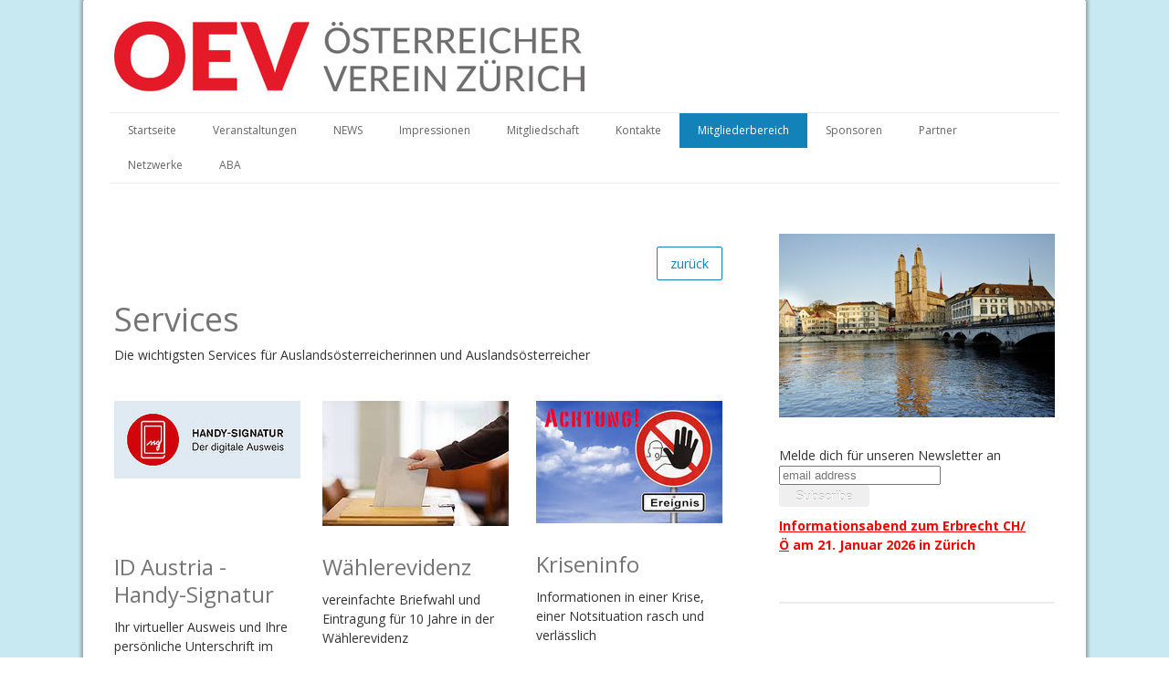

--- FILE ---
content_type: text/html; charset=UTF-8
request_url: https://www.oevzuerich.ch/mitgliederbereich/services/
body_size: 8600
content:
<!DOCTYPE html>
<html lang="de-DE"><head>
    <meta charset="utf-8"/>
    <link rel="dns-prefetch preconnect" href="https://u.jimcdn.com/" crossorigin="anonymous"/>
<link rel="dns-prefetch preconnect" href="https://assets.jimstatic.com/" crossorigin="anonymous"/>
<link rel="dns-prefetch preconnect" href="https://image.jimcdn.com" crossorigin="anonymous"/>
<link rel="dns-prefetch preconnect" href="https://fonts.jimstatic.com" crossorigin="anonymous"/>
<meta name="viewport" content="width=device-width, initial-scale=1"/>
<meta http-equiv="X-UA-Compatible" content="IE=edge"/>
<meta name="description" content=""/>
<meta name="robots" content="index, follow, archive"/>
<meta property="st:section" content=""/>
<meta name="generator" content="Jimdo Creator"/>
<meta name="twitter:title" content="Services"/>
<meta name="twitter:description" content="Die wichtigsten Services für Auslandsösterreicherinnen und Auslandsösterreicher"/>
<meta name="twitter:card" content="summary_large_image"/>
<meta property="og:url" content="http://www.oevzuerich.ch/mitgliederbereich/services/"/>
<meta property="og:title" content="Services"/>
<meta property="og:description" content="Die wichtigsten Services für Auslandsösterreicherinnen und Auslandsösterreicher"/>
<meta property="og:type" content="website"/>
<meta property="og:locale" content="de_DE"/>
<meta property="og:site_name" content="Österreicher-Verein Zürich"/><title>Services - Österreicher-Verein Zürich</title>
<link rel="icon" type="image/png" href="[data-uri]"/>
    
<link rel="canonical" href="https://www.oevzuerich.ch/mitgliederbereich/services/"/>

        <script src="https://assets.jimstatic.com/ckies.js.7c38a5f4f8d944ade39b.js"></script>

        <script src="https://assets.jimstatic.com/cookieControl.js.b05bf5f4339fa83b8e79.js"></script>
    <script>window.CookieControlSet.setToOff();</script>

    <style>html,body{margin:0}.hidden{display:none}.n{padding:5px}#cc-website-title a {text-decoration: none}.cc-m-image-align-1{text-align:left}.cc-m-image-align-2{text-align:right}.cc-m-image-align-3{text-align:center}</style>

        <link href="https://u.jimcdn.com/cms/o/s5b12fb8b254cf529/layout/dm_3f70f19773aa24edf25f46d536f84b2b/css/layout.css?t=1543256642" rel="stylesheet" type="text/css" id="jimdo_layout_css"/>
<script>     /* <![CDATA[ */     /*!  loadCss [c]2014 @scottjehl, Filament Group, Inc.  Licensed MIT */     window.loadCSS = window.loadCss = function(e,n,t){var r,l=window.document,a=l.createElement("link");if(n)r=n;else{var i=(l.body||l.getElementsByTagName("head")[0]).childNodes;r=i[i.length-1]}var o=l.styleSheets;a.rel="stylesheet",a.href=e,a.media="only x",r.parentNode.insertBefore(a,n?r:r.nextSibling);var d=function(e){for(var n=a.href,t=o.length;t--;)if(o[t].href===n)return e.call(a);setTimeout(function(){d(e)})};return a.onloadcssdefined=d,d(function(){a.media=t||"all"}),a};     window.onloadCSS = function(n,o){n.onload=function(){n.onload=null,o&&o.call(n)},"isApplicationInstalled"in navigator&&"onloadcssdefined"in n&&n.onloadcssdefined(o)}     /* ]]> */ </script>     <script>
// <![CDATA[
onloadCSS(loadCss('https://assets.jimstatic.com/web.css.cba479cb7ca5b5a1cac2a1ff8a34b9db.css') , function() {
    this.id = 'jimdo_web_css';
});
// ]]>
</script>
<link href="https://assets.jimstatic.com/web.css.cba479cb7ca5b5a1cac2a1ff8a34b9db.css" rel="preload" as="style"/>
<noscript>
<link href="https://assets.jimstatic.com/web.css.cba479cb7ca5b5a1cac2a1ff8a34b9db.css" rel="stylesheet"/>
</noscript>
    <script>
    //<![CDATA[
        var jimdoData = {"isTestserver":false,"isLcJimdoCom":false,"isJimdoHelpCenter":false,"isProtectedPage":false,"cstok":"","cacheJsKey":"687d4257c2c92098cbc0bf07f1e92f3f3a650b8a","cacheCssKey":"687d4257c2c92098cbc0bf07f1e92f3f3a650b8a","cdnUrl":"https:\/\/assets.jimstatic.com\/","minUrl":"https:\/\/assets.jimstatic.com\/app\/cdn\/min\/file\/","authUrl":"https:\/\/a.jimdo.com\/","webPath":"https:\/\/www.oevzuerich.ch\/","appUrl":"https:\/\/a.jimdo.com\/","cmsLanguage":"de_DE","isFreePackage":false,"mobile":false,"isDevkitTemplateUsed":true,"isTemplateResponsive":true,"websiteId":"s5b12fb8b254cf529","pageId":2490076127,"packageId":2,"shop":{"deliveryTimeTexts":{"1":"1 - 3 Tage Lieferzeit","2":"3 - 5 Tage Lieferzeit","3":"5 - 8 Tage Lieferzeit"},"checkoutButtonText":"Zur Kasse","isReady":false,"currencyFormat":{"pattern":"\u00a4 #,##0.00;\u00a4-#,##0.00","convertedPattern":"$ #,##0.00","symbols":{"GROUPING_SEPARATOR":" ","DECIMAL_SEPARATOR":".","CURRENCY_SYMBOL":"CHF"}},"currencyLocale":"de_CH"},"tr":{"gmap":{"searchNotFound":"Die angegebene Adresse konnte nicht gefunden werden.","routeNotFound":"Die Anfahrtsroute konnte nicht berechnet werden. M\u00f6gliche Gr\u00fcnde: Die Startadresse ist zu ungenau oder zu weit von der Zieladresse entfernt."},"shop":{"checkoutSubmit":{"next":"N\u00e4chster Schritt","wait":"Bitte warten"},"paypalError":"Da ist leider etwas schiefgelaufen. Bitte versuche es erneut!","cartBar":"Zum Warenkorb","maintenance":"Dieser Shop ist vor\u00fcbergehend leider nicht erreichbar. Bitte probieren Sie es sp\u00e4ter noch einmal.","addToCartOverlay":{"productInsertedText":"Der Artikel wurde dem Warenkorb hinzugef\u00fcgt.","continueShoppingText":"Weiter einkaufen","reloadPageText":"neu laden"},"notReadyText":"Dieser Shop ist noch nicht vollst\u00e4ndig eingerichtet.","numLeftText":"Mehr als {:num} Exemplare dieses Artikels sind z.Z. leider nicht verf\u00fcgbar.","oneLeftText":"Es ist leider nur noch ein Exemplar dieses Artikels verf\u00fcgbar."},"common":{"timeout":"Es ist ein Fehler aufgetreten. Die von dir ausgew\u00e4hlte Aktion wurde abgebrochen. Bitte versuche es in ein paar Minuten erneut."},"form":{"badRequest":"Es ist ein Fehler aufgetreten: Die Eingaben konnten leider nicht \u00fcbermittelt werden. Bitte versuche es sp\u00e4ter noch einmal!"}},"jQuery":"jimdoGen002","isJimdoMobileApp":false,"bgConfig":{"id":134991027,"type":"color","color":"rgb(201, 233, 242)"},"bgFullscreen":null,"responsiveBreakpointLandscape":767,"responsiveBreakpointPortrait":480,"copyableHeadlineLinks":false,"tocGeneration":false,"googlemapsConsoleKey":false,"loggingForAnalytics":false,"loggingForPredefinedPages":false,"isFacebookPixelIdEnabled":false,"userAccountId":"f5e5abb6-0891-4f9b-a4bd-66af42b44285"};
    // ]]>
</script>

     <script> (function(window) { 'use strict'; var regBuff = window.__regModuleBuffer = []; var regModuleBuffer = function() { var args = [].slice.call(arguments); regBuff.push(args); }; if (!window.regModule) { window.regModule = regModuleBuffer; } })(window); </script>
    <script src="https://assets.jimstatic.com/web.js.24f3cfbc36a645673411.js" async="true"></script>
    <script src="https://assets.jimstatic.com/at.js.62588d64be2115a866ce.js"></script>
    
</head>

<body class="body cc-page j-m-gallery-styles j-m-video-styles j-m-hr-styles j-m-header-styles j-m-text-styles j-m-emotionheader-styles j-m-htmlCode-styles j-m-rss-styles j-m-form-styles j-m-table-styles j-m-textWithImage-styles j-m-downloadDocument-styles j-m-imageSubtitle-styles j-m-flickr-styles j-m-googlemaps-styles j-m-blogSelection-styles j-m-comment-styles j-m-jimdo-styles j-m-profile-styles j-m-guestbook-styles j-m-promotion-styles j-m-twitter-styles j-m-hgrid-styles j-m-shoppingcart-styles j-m-catalog-styles j-m-product-styles-disabled j-m-facebook-styles j-m-sharebuttons-styles-disabled j-m-formnew-styles-disabled j-m-callToAction-styles j-m-turbo-styles j-m-spacing-styles j-m-googleplus-styles j-m-dummy-styles j-m-search-styles j-m-booking-styles j-m-socialprofiles-styles j-footer-styles cc-pagemode-default cc-content-parent" id="page-2490076127">

<div id="cc-inner" class="cc-content-parent">
  <!-- _main.sass -->
  <input type="checkbox" id="jtpl-navigation__checkbox" class="jtpl-navigation__checkbox"/><div class="jtpl-main cc-content-parent">

    <!-- background-area -->
    <div class="jtpl-background-area" background-area=""></div>
    <!-- END background-area -->

    <!-- _mobile-navigation.sass-->
    <div class="jtpl-mobile-topbar navigation-colors navigation-colors--transparency">
      <label for="jtpl-navigation__checkbox" class="jtpl-navigation__label navigation-colors__menu-icon">
        <span class="jtpl-navigation__icon navigation-colors__menu-icon"></span>
      </label>
    </div>
    <div class="jtpl-mobile-navigation navigation-colors navigation-colors--transparency">
      <div class="jtpl-mobile-navigation-container">
        <div data-container="navigation"><div class="j-nav-variant-nested"><ul class="cc-nav-level-0 j-nav-level-0"><li id="cc-nav-view-1136256685" class="jmd-nav__list-item-0 j-nav-has-children"><a href="/" data-link-title="Startseite">Startseite</a><span data-navi-toggle="cc-nav-view-1136256685" class="jmd-nav__toggle-button"></span><ul class="cc-nav-level-1 j-nav-level-1"><li id="cc-nav-view-1136434085" class="jmd-nav__list-item-1"><a href="/startseite/vorstand/" data-link-title="Vorstand">Vorstand</a></li><li id="cc-nav-view-1136426485" class="jmd-nav__list-item-1"><a href="/startseite/vereinschronik/" data-link-title="Vereinschronik">Vereinschronik</a></li><li id="cc-nav-view-2484349327" class="jmd-nav__list-item-1"><a href="/startseite/statuten/" data-link-title="Statuten">Statuten</a></li></ul></li><li id="cc-nav-view-2487645627" class="jmd-nav__list-item-0 j-nav-has-children"><a href="/veranstaltungen/" data-link-title="Veranstaltungen">Veranstaltungen</a><span data-navi-toggle="cc-nav-view-2487645627" class="jmd-nav__toggle-button"></span><ul class="cc-nav-level-1 j-nav-level-1"><li id="cc-nav-view-1136256785" class="jmd-nav__list-item-1"><a href="/veranstaltungen/jahresprogramm/" data-link-title="Jahresprogramm">Jahresprogramm</a></li><li id="cc-nav-view-2556369027" class="jmd-nav__list-item-1"><a href="/veranstaltungen/führung-im-kispi-zürich/" data-link-title="Führung im KISPI Zürich">Führung im KISPI Zürich</a></li><li id="cc-nav-view-2311105827" class="jmd-nav__list-item-1"><a href="/veranstaltungen/ball-2026/" data-link-title="Ball 2026">Ball 2026</a></li></ul></li><li id="cc-nav-view-2509495127" class="jmd-nav__list-item-0 j-nav-has-children"><a href="/news/" data-link-title="NEWS">NEWS</a><span data-navi-toggle="cc-nav-view-2509495127" class="jmd-nav__toggle-button"></span><ul class="cc-nav-level-1 j-nav-level-1"><li id="cc-nav-view-2492511427" class="jmd-nav__list-item-1"><a href="/news/lebensbestätigungen/" data-link-title="Lebensbestätigungen">Lebensbestätigungen</a></li></ul></li><li id="cc-nav-view-2487742427" class="jmd-nav__list-item-0"><a href="/impressionen/" data-link-title="Impressionen">Impressionen</a></li><li id="cc-nav-view-2488273927" class="jmd-nav__list-item-0 j-nav-has-children"><a href="/mitgliedschaft/" data-link-title="Mitgliedschaft">Mitgliedschaft</a><span data-navi-toggle="cc-nav-view-2488273927" class="jmd-nav__toggle-button"></span><ul class="cc-nav-level-1 j-nav-level-1"><li id="cc-nav-view-2483729927" class="jmd-nav__list-item-1"><a href="/mitgliedschaft/online-anmeldeformular/" data-link-title="Online Anmeldeformular">Online Anmeldeformular</a></li></ul></li><li id="cc-nav-view-2490077727" class="jmd-nav__list-item-0 j-nav-has-children"><a href="/kontakte/" data-link-title="Kontakte">Kontakte</a><span data-navi-toggle="cc-nav-view-2490077727" class="jmd-nav__toggle-button"></span><ul class="cc-nav-level-1 j-nav-level-1"><li id="cc-nav-view-1136257485" class="jmd-nav__list-item-1"><a href="/kontakte/kontaktformular/" data-link-title="Kontaktformular">Kontaktformular</a></li></ul></li><li id="cc-nav-view-1137293985" class="jmd-nav__list-item-0 cc-nav-parent j-nav-parent jmd-nav__item--parent"><a href="/mitgliederbereich/" data-link-title="Mitgliederbereich">Mitgliederbereich</a></li><li id="cc-nav-view-2545380727" class="jmd-nav__list-item-0"><a href="https://www.voes.ch/sponsoren/" data-link-title="Sponsoren" target="_blank" rel="nofollow">Sponsoren</a></li><li id="cc-nav-view-2545380527" class="jmd-nav__list-item-0"><a href="https://www.voes.ch/partner/" data-link-title="Partner" target="_blank" rel="nofollow">Partner</a></li><li id="cc-nav-view-2549202827" class="jmd-nav__list-item-0"><a href="https://www.voes.ch/netzwerke/" data-link-title="Netzwerke" target="_blank" rel="nofollow">Netzwerke</a></li><li id="cc-nav-view-2562528227" class="jmd-nav__list-item-0"><a href="/aba/" data-link-title="ABA">ABA</a></li></ul></div></div>
      </div>
    </div>
    <!-- END _mobile-navigation.sass-->
      <div class="jtpl-section__gutter layout-alignment content-options-box cc-content-parent">

      <!-- _header.sass -->
      <header class="jtpl-header"><div class="jtpl-header__container">
          <div id="cc-website-logo" class="cc-single-module-element"><div id="cc-m-13618746227" class="j-module n j-imageSubtitle"><div class="cc-m-image-container"><figure class="cc-imagewrapper cc-m-image-align-1">
<a href="https://www.oevzuerich.ch/" target="_self"><img srcset="https://image.jimcdn.com/app/cms/image/transf/dimension=320x10000:format=jpg/path/s5b12fb8b254cf529/image/i24134dbc36026a4d/version/1549393233/image.jpg 320w, https://image.jimcdn.com/app/cms/image/transf/dimension=515x10000:format=jpg/path/s5b12fb8b254cf529/image/i24134dbc36026a4d/version/1549393233/image.jpg 515w, https://image.jimcdn.com/app/cms/image/transf/dimension=640x10000:format=jpg/path/s5b12fb8b254cf529/image/i24134dbc36026a4d/version/1549393233/image.jpg 640w, https://image.jimcdn.com/app/cms/image/transf/dimension=960x10000:format=jpg/path/s5b12fb8b254cf529/image/i24134dbc36026a4d/version/1549393233/image.jpg 960w, https://image.jimcdn.com/app/cms/image/transf/dimension=1030x10000:format=jpg/path/s5b12fb8b254cf529/image/i24134dbc36026a4d/version/1549393233/image.jpg 1030w" sizes="(min-width: 515px) 515px, 100vw" id="cc-m-imagesubtitle-image-13618746227" src="https://image.jimcdn.com/app/cms/image/transf/dimension=515x10000:format=jpg/path/s5b12fb8b254cf529/image/i24134dbc36026a4d/version/1549393233/image.jpg" alt="Österreicher-Verein Zürich" class="" data-src-width="1187" data-src-height="178" data-src="https://image.jimcdn.com/app/cms/image/transf/dimension=515x10000:format=jpg/path/s5b12fb8b254cf529/image/i24134dbc36026a4d/version/1549393233/image.jpg" data-image-id="8870230427"/></a>    

</figure>
</div>
<div class="cc-clear"></div>
<script id="cc-m-reg-13618746227">// <![CDATA[

    window.regModule("module_imageSubtitle", {"data":{"imageExists":true,"hyperlink":"","hyperlink_target":"","hyperlinkAsString":"","pinterest":"0","id":13618746227,"widthEqualsContent":"0","resizeWidth":"515","resizeHeight":78},"id":13618746227});
// ]]>
</script></div></div>
          
        </div>

        <div class="jtpl-navigation">
          <!-- navigation.sass -->
          <nav class="jtpl-navigation__inner navigation-colors navigation-alignment" data-dropdown="true"><div data-container="navigation"><div class="j-nav-variant-nested"><ul class="cc-nav-level-0 j-nav-level-0"><li id="cc-nav-view-1136256685" class="jmd-nav__list-item-0 j-nav-has-children"><a href="/" data-link-title="Startseite">Startseite</a><span data-navi-toggle="cc-nav-view-1136256685" class="jmd-nav__toggle-button"></span><ul class="cc-nav-level-1 j-nav-level-1"><li id="cc-nav-view-1136434085" class="jmd-nav__list-item-1"><a href="/startseite/vorstand/" data-link-title="Vorstand">Vorstand</a></li><li id="cc-nav-view-1136426485" class="jmd-nav__list-item-1"><a href="/startseite/vereinschronik/" data-link-title="Vereinschronik">Vereinschronik</a></li><li id="cc-nav-view-2484349327" class="jmd-nav__list-item-1"><a href="/startseite/statuten/" data-link-title="Statuten">Statuten</a></li></ul></li><li id="cc-nav-view-2487645627" class="jmd-nav__list-item-0 j-nav-has-children"><a href="/veranstaltungen/" data-link-title="Veranstaltungen">Veranstaltungen</a><span data-navi-toggle="cc-nav-view-2487645627" class="jmd-nav__toggle-button"></span><ul class="cc-nav-level-1 j-nav-level-1"><li id="cc-nav-view-1136256785" class="jmd-nav__list-item-1"><a href="/veranstaltungen/jahresprogramm/" data-link-title="Jahresprogramm">Jahresprogramm</a></li><li id="cc-nav-view-2556369027" class="jmd-nav__list-item-1"><a href="/veranstaltungen/führung-im-kispi-zürich/" data-link-title="Führung im KISPI Zürich">Führung im KISPI Zürich</a></li><li id="cc-nav-view-2311105827" class="jmd-nav__list-item-1"><a href="/veranstaltungen/ball-2026/" data-link-title="Ball 2026">Ball 2026</a></li></ul></li><li id="cc-nav-view-2509495127" class="jmd-nav__list-item-0 j-nav-has-children"><a href="/news/" data-link-title="NEWS">NEWS</a><span data-navi-toggle="cc-nav-view-2509495127" class="jmd-nav__toggle-button"></span><ul class="cc-nav-level-1 j-nav-level-1"><li id="cc-nav-view-2492511427" class="jmd-nav__list-item-1"><a href="/news/lebensbestätigungen/" data-link-title="Lebensbestätigungen">Lebensbestätigungen</a></li></ul></li><li id="cc-nav-view-2487742427" class="jmd-nav__list-item-0"><a href="/impressionen/" data-link-title="Impressionen">Impressionen</a></li><li id="cc-nav-view-2488273927" class="jmd-nav__list-item-0 j-nav-has-children"><a href="/mitgliedschaft/" data-link-title="Mitgliedschaft">Mitgliedschaft</a><span data-navi-toggle="cc-nav-view-2488273927" class="jmd-nav__toggle-button"></span><ul class="cc-nav-level-1 j-nav-level-1"><li id="cc-nav-view-2483729927" class="jmd-nav__list-item-1"><a href="/mitgliedschaft/online-anmeldeformular/" data-link-title="Online Anmeldeformular">Online Anmeldeformular</a></li></ul></li><li id="cc-nav-view-2490077727" class="jmd-nav__list-item-0 j-nav-has-children"><a href="/kontakte/" data-link-title="Kontakte">Kontakte</a><span data-navi-toggle="cc-nav-view-2490077727" class="jmd-nav__toggle-button"></span><ul class="cc-nav-level-1 j-nav-level-1"><li id="cc-nav-view-1136257485" class="jmd-nav__list-item-1"><a href="/kontakte/kontaktformular/" data-link-title="Kontaktformular">Kontaktformular</a></li></ul></li><li id="cc-nav-view-1137293985" class="jmd-nav__list-item-0 cc-nav-parent j-nav-parent jmd-nav__item--parent"><a href="/mitgliederbereich/" data-link-title="Mitgliederbereich">Mitgliederbereich</a></li><li id="cc-nav-view-2545380727" class="jmd-nav__list-item-0"><a href="https://www.voes.ch/sponsoren/" data-link-title="Sponsoren" target="_blank" rel="nofollow">Sponsoren</a></li><li id="cc-nav-view-2545380527" class="jmd-nav__list-item-0"><a href="https://www.voes.ch/partner/" data-link-title="Partner" target="_blank" rel="nofollow">Partner</a></li><li id="cc-nav-view-2549202827" class="jmd-nav__list-item-0"><a href="https://www.voes.ch/netzwerke/" data-link-title="Netzwerke" target="_blank" rel="nofollow">Netzwerke</a></li><li id="cc-nav-view-2562528227" class="jmd-nav__list-item-0"><a href="/aba/" data-link-title="ABA">ABA</a></li></ul></div></div>
          </nav><!-- END navigation.sass --><!-- _cart.sass --><div class="jtpl-cart">
            
          </div>
          <!-- END _cart.sass -->

        </div>

      </header><!-- END _header-sass --><!-- _content-container.sass --><div class="jtpl-content__container cc-content-parent">
        <div class="jtpl-breadcrump breadcrumb-options">
          <div data-container="navigation"><div class="j-nav-variant-breadcrumb"><ol itemscope="true" itemtype="http://schema.org/BreadcrumbList"><li itemscope="true" itemprop="itemListElement" itemtype="http://schema.org/ListItem"><a href="/mitgliederbereich/" data-link-title="Mitgliederbereich" itemprop="item"><span itemprop="name">Mitgliederbereich</span></a><meta itemprop="position" content="1"/></li></ol></div></div>
        </div>

        <div class="jtpl-content content-options cc-content-parent">
          <div id="content_area" data-container="content"><div id="content_start"></div>
        
        <div id="cc-matrix-3862980527"><div id="cc-m-13668323127" class="j-module n j-callToAction "><div class="j-calltoaction-wrapper j-calltoaction-align-3">
    <a class="j-calltoaction-link j-calltoaction-link-style-3" data-action="button" href="/mitgliederbereich/" data-title="zurück">
        zurück    </a>
</div>
</div><div id="cc-m-13668295327" class="j-module n j-header "><h1 class="" id="cc-m-header-13668295327">Services</h1></div><div id="cc-m-13668295427" class="j-module n j-text "><p>
    Die wichtigsten Services für Auslandsösterreicherinnen und Auslandsösterreicher
</p></div><div id="cc-m-13668295527" class="j-module n j-spacing ">
    <div class="cc-m-spacer" style="height: 20px;">
    
</div>

</div><div id="cc-m-13668295627" class="j-module n j-hgrid ">    <div class="cc-m-hgrid-column" style="width: 31.66%;">
        <div id="cc-matrix-3862980827"><div id="cc-m-13668295727" class="j-module n j-imageSubtitle "><figure class="cc-imagewrapper cc-m-image-align-1 cc-m-width-maxed">
<a href="/mitgliederbereich/services/id-austria-handysignatiur/"><img srcset="https://image.jimcdn.com/app/cms/image/transf/dimension=204x10000:format=jpg/path/s5b12fb8b254cf529/image/ic7012e4602fab54f/version/1543170380/image.jpg 204w, https://image.jimcdn.com/app/cms/image/transf/none/path/s5b12fb8b254cf529/image/ic7012e4602fab54f/version/1543170380/image.jpg 215w" sizes="(min-width: 204px) 204px, 100vw" id="cc-m-imagesubtitle-image-13668295727" src="https://image.jimcdn.com/app/cms/image/transf/dimension=204x10000:format=jpg/path/s5b12fb8b254cf529/image/ic7012e4602fab54f/version/1543170380/image.jpg" alt="" class="" data-src-width="215" data-src-height="90" data-src="https://image.jimcdn.com/app/cms/image/transf/dimension=204x10000:format=jpg/path/s5b12fb8b254cf529/image/ic7012e4602fab54f/version/1543170380/image.jpg" data-image-id="8915625227"/></a>    

</figure>

<div class="cc-clear"></div>
<script id="cc-m-reg-13668295727">// <![CDATA[

    window.regModule("module_imageSubtitle", {"data":{"imageExists":true,"hyperlink":"\/app\/s5b12fb8b254cf529\/p6cf992dff83fd012\/","hyperlink_target":"","hyperlinkAsString":"ID Austria - HandysignatIur","pinterest":"","id":13668295727,"widthEqualsContent":"1","resizeWidth":"204","resizeHeight":86},"id":13668295727});
// ]]>
</script></div><div id="cc-m-13668297827" class="j-module n j-spacing ">
    <div class="cc-m-spacer" style="height: 42px;">
    
</div>

</div><div id="cc-m-13668295827" class="j-module n j-spacing ">
    <div class="cc-m-spacer" style="height: 10px;">
    
</div>

</div><div id="cc-m-13668295927" class="j-module n j-header "><h3 class="" id="cc-m-header-13668295927">ID Austria - Handy-Signatur</h3></div><div id="cc-m-13668296027" class="j-module n j-text "><p>
    Ihr virtueller Ausweis und Ihre persönliche Unterschrift im Internet
</p></div><div id="cc-m-13668296127" class="j-module n j-callToAction "><div class="j-calltoaction-wrapper j-calltoaction-align-1">
    <a class="j-calltoaction-link j-calltoaction-link-style-2" data-action="button" href="/mitgliederbereich/services/id-austria-handysignatiur/" data-title="mehr lesen">
        mehr lesen    </a>
</div>
</div></div>    </div>
            <div class="cc-m-hgrid-separator" data-display="cms-only"><div></div></div>
        <div class="cc-m-hgrid-column" style="width: 31.66%;">
        <div id="cc-matrix-3862980927"><div id="cc-m-13668296227" class="j-module n j-imageSubtitle "><figure class="cc-imagewrapper cc-m-image-align-1 cc-m-width-maxed">
<a href="/mitgliederbereich/services/wählerevidenz/"><img srcset="https://image.jimcdn.com/app/cms/image/transf/dimension=204x10000:format=jpg/path/s5b12fb8b254cf529/image/iac49f12094d73fb4/version/1543170351/image.jpg 204w, https://image.jimcdn.com/app/cms/image/transf/none/path/s5b12fb8b254cf529/image/iac49f12094d73fb4/version/1543170351/image.jpg 215w" sizes="(min-width: 204px) 204px, 100vw" id="cc-m-imagesubtitle-image-13668296227" src="https://image.jimcdn.com/app/cms/image/transf/dimension=204x10000:format=jpg/path/s5b12fb8b254cf529/image/iac49f12094d73fb4/version/1543170351/image.jpg" alt="" class="" data-src-width="215" data-src-height="144" data-src="https://image.jimcdn.com/app/cms/image/transf/dimension=204x10000:format=jpg/path/s5b12fb8b254cf529/image/iac49f12094d73fb4/version/1543170351/image.jpg" data-image-id="8915625327"/></a>    

</figure>

<div class="cc-clear"></div>
<script id="cc-m-reg-13668296227">// <![CDATA[

    window.regModule("module_imageSubtitle", {"data":{"imageExists":true,"hyperlink":"\/app\/s5b12fb8b254cf529\/p047e4550d50e6b93\/","hyperlink_target":"","hyperlinkAsString":"W\u00e4hlerevidenz","pinterest":"","id":13668296227,"widthEqualsContent":"1","resizeWidth":"204","resizeHeight":137},"id":13668296227});
// ]]>
</script></div><div id="cc-m-13668296327" class="j-module n j-spacing ">
    <div class="cc-m-spacer" style="height: 10px;">
    
</div>

</div><div id="cc-m-13668296427" class="j-module n j-header "><h3 class="" id="cc-m-header-13668296427">Wählerevidenz</h3></div><div id="cc-m-13668296527" class="j-module n j-text "><p>
    vereinfachte Briefwahl und Eintragung für 10 Jahre in der Wählerevidenz
</p></div><div id="cc-m-13668296627" class="j-module n j-callToAction "><div class="j-calltoaction-wrapper j-calltoaction-align-1">
    <a class="j-calltoaction-link j-calltoaction-link-style-2" data-action="button" href="/mitgliederbereich/services/wählerevidenz/" data-title="mehr lesen">
        mehr lesen    </a>
</div>
</div></div>    </div>
            <div class="cc-m-hgrid-separator" data-display="cms-only"><div></div></div>
        <div class="cc-m-hgrid-column last" style="width: 31.66%;">
        <div id="cc-matrix-3862981027"><div id="cc-m-13668296727" class="j-module n j-imageSubtitle "><figure class="cc-imagewrapper cc-m-image-align-1 cc-m-width-maxed">
<a href="/mitgliederbereich/services/kriseninfo/"><img srcset="https://image.jimcdn.com/app/cms/image/transf/dimension=204x10000:format=jpg/path/s5b12fb8b254cf529/image/i76fd843ad8399a6b/version/1543170374/image.jpg 204w, https://image.jimcdn.com/app/cms/image/transf/none/path/s5b12fb8b254cf529/image/i76fd843ad8399a6b/version/1543170374/image.jpg 277w" sizes="(min-width: 204px) 204px, 100vw" id="cc-m-imagesubtitle-image-13668296727" src="https://image.jimcdn.com/app/cms/image/transf/dimension=204x10000:format=jpg/path/s5b12fb8b254cf529/image/i76fd843ad8399a6b/version/1543170374/image.jpg" alt="" class="" data-src-width="277" data-src-height="182" data-src="https://image.jimcdn.com/app/cms/image/transf/dimension=204x10000:format=jpg/path/s5b12fb8b254cf529/image/i76fd843ad8399a6b/version/1543170374/image.jpg" data-image-id="8915625427"/></a>    

</figure>

<div class="cc-clear"></div>
<script id="cc-m-reg-13668296727">// <![CDATA[

    window.regModule("module_imageSubtitle", {"data":{"imageExists":true,"hyperlink":"\/app\/s5b12fb8b254cf529\/p97a22b81e770e649\/","hyperlink_target":"","hyperlinkAsString":"Kriseninfo","pinterest":"","id":13668296727,"widthEqualsContent":"1","resizeWidth":"204","resizeHeight":135},"id":13668296727});
// ]]>
</script></div><div id="cc-m-13668296827" class="j-module n j-spacing ">
    <div class="cc-m-spacer" style="height: 10px;">
    
</div>

</div><div id="cc-m-13668296927" class="j-module n j-header "><h3 class="" id="cc-m-header-13668296927">Kriseninfo</h3></div><div id="cc-m-13668297027" class="j-module n j-text "><p>
    Informationen in einer Krise, einer Notsituation rasch und verlässlich
</p></div><div id="cc-m-13668297127" class="j-module n j-callToAction "><div class="j-calltoaction-wrapper j-calltoaction-align-1">
    <a class="j-calltoaction-link j-calltoaction-link-style-2" data-action="button" href="/mitgliederbereich/services/kriseninfo/" data-title="mehr lesen">
        mehr lesen    </a>
</div>
</div></div>    </div>
    
<div class="cc-m-hgrid-overlay" data-display="cms-only"></div>

<br class="cc-clear"/>

</div><div id="cc-m-13668297227" class="j-module n j-spacing ">
    <div class="cc-m-spacer" style="height: 20px;">
    
</div>

</div></div>
        
        </div>
        </div>

        <aside class="jtpl-sidebar sidebar-options"><div data-container="sidebar"><div id="cc-matrix-1376723685"><div id="cc-m-13707480027" class="j-module n j-imageSubtitle "><figure class="cc-imagewrapper cc-m-image-align-1 cc-m-width-maxed">
<img srcset="https://image.jimcdn.com/app/cms/image/transf/dimension=302x10000:format=jpg/path/s5b12fb8b254cf529/image/i6c0f3e6bfefe33c4/version/1549393268/image.jpg 302w, https://image.jimcdn.com/app/cms/image/transf/dimension=320x10000:format=jpg/path/s5b12fb8b254cf529/image/i6c0f3e6bfefe33c4/version/1549393268/image.jpg 320w, https://image.jimcdn.com/app/cms/image/transf/dimension=604x10000:format=jpg/path/s5b12fb8b254cf529/image/i6c0f3e6bfefe33c4/version/1549393268/image.jpg 604w" sizes="(min-width: 302px) 302px, 100vw" id="cc-m-imagesubtitle-image-13707480027" src="https://image.jimcdn.com/app/cms/image/transf/dimension=302x10000:format=jpg/path/s5b12fb8b254cf529/image/i6c0f3e6bfefe33c4/version/1549393268/image.jpg" alt="" class="" data-src-width="1024" data-src-height="683" data-src="https://image.jimcdn.com/app/cms/image/transf/dimension=302x10000:format=jpg/path/s5b12fb8b254cf529/image/i6c0f3e6bfefe33c4/version/1549393268/image.jpg" data-image-id="8946727927"/>    

</figure>

<div class="cc-clear"></div>
<script id="cc-m-reg-13707480027">// <![CDATA[

    window.regModule("module_imageSubtitle", {"data":{"imageExists":true,"hyperlink":"","hyperlink_target":"","hyperlinkAsString":"","pinterest":"0","id":13707480027,"widthEqualsContent":"1","resizeWidth":"302","resizeHeight":202},"id":13707480027});
// ]]>
</script></div><div id="cc-m-8324285185" class="j-module n j-text "><!-- Begin MailChimp Signup Form -->

<p>
     
</p>

<div id="mc_embed_signup">
    <form action="//oevzuerich.us10.list-manage.com/subscribe/post?u=50d314f232e5945873a428811&amp;id=8cc3d9002b" method="post" id="mc-embedded-subscribe-form" name="mc-embedded-subscribe-form" class="validate" target="_blank" novalidate="">
        <div id="mc_embed_signup_scroll">
            <label for="mce-EMAIL">Melde dich für unseren Newsletter an</label>             
        </div>

        <div>
            <input value="" name="EMAIL" class="email" id="mce-EMAIL" placeholder="email address" required="" type="email"/> 
            <!-- real people should not fill this in and expect good things - do not remove this or risk form bot signups-->

            <div style="position: absolute; left: -5000px;">
                <input name="b_50d314f232e5945873a428811_8cc3d9002b" value="" type="text" tabindex="-1"/>
            </div>

            <div class="clear">
                <input value="Subscribe" name="subscribe" id="mc-embedded-subscribe" class="button" type="submit"/>
            </div>
        </div>
    </form>
</div>
<!--End mc_embed_signup--></div><div id="cc-m-14957206627" class="j-module n j-text "><p>
    <span style="color: #ff0000;"><strong><a href="/news/" title="NEWS" style="color: #ff0000;">Informationsabend zum Erbrecht CH/Ö</a> am 21. Januar 2026 in
    Zürich</strong></span>
</p></div><div id="cc-m-13674284827" class="j-module n j-spacing ">
    <div class="cc-m-spacer" style="height: 25px;">
    
</div>

</div><div id="cc-m-14884834627" class="j-module n j-hr ">    <hr/>
</div><div id="cc-m-14884837727" class="j-module n j-spacing ">
    <div class="cc-m-spacer" style="height: 50px;">
    
</div>

</div><div id="cc-m-6040400785" class="j-module n j-text "><p>
    <span style="color: #000000;"><strong>Österreicher-Verein Zürich</strong></span><br/>
    <a href="mailto:info@oevzuerich.ch" title="info@oevzuerich.ch"><span style="color: #000000;">info@oevzuerich.ch</span></a>
</p></div><div id="cc-m-14363559427" class="j-module n j-spacing ">
    <div class="cc-m-spacer" style="height: 33px;">
    
</div>

</div></div></div>
        </aside>
</div>
      <!-- END _content-container.sass -->

      <!-- _footer.sass -->
      <footer class="jtpl-footer footer-options"><div id="contentfooter" data-container="footer">

    
    <div class="j-meta-links">
        <a href="/about/">Impressum</a> | <a href="//www.oevzuerich.ch/j/privacy">Datenschutz</a> | <a href="/sitemap/">Sitemap</a>    </div>

    <div class="j-admin-links">
            
    <span class="loggedout">
        <a rel="nofollow" id="login" href="/login">Anmelden</a>
    </span>

<span class="loggedin">
    <a rel="nofollow" id="logout" target="_top" href="https://cms.e.jimdo.com/app/cms/logout.php">
        Abmelden    </a>
    |
    <a rel="nofollow" id="edit" target="_top" href="https://a.jimdo.com/app/auth/signin/jumpcms/?page=2490076127">Bearbeiten</a>
</span>
        </div>

    
</div>

      </footer><!-- END _footer.sass -->
</div>
  </div>
</div>    <script type="text/javascript">
//<![CDATA[
addAutomatedTracking('creator.website', track_anon);
//]]>
</script>
    
<div id="loginbox" class="hidden">

    <div id="loginbox-header">

    <a class="cc-close" title="Dieses Element zuklappen" href="#">zuklappen</a>

    <div class="c"></div>

</div>

<div id="loginbox-content">

        <div id="resendpw"></div>

        <div id="loginboxOuter"></div>
    </div>
</div>
<div id="loginbox-darklayer" class="hidden"></div>
<script>// <![CDATA[

    window.regModule("web_login", {"url":"https:\/\/www.oevzuerich.ch\/","pageId":2490076127});
// ]]>
</script>




</body>
</html>
